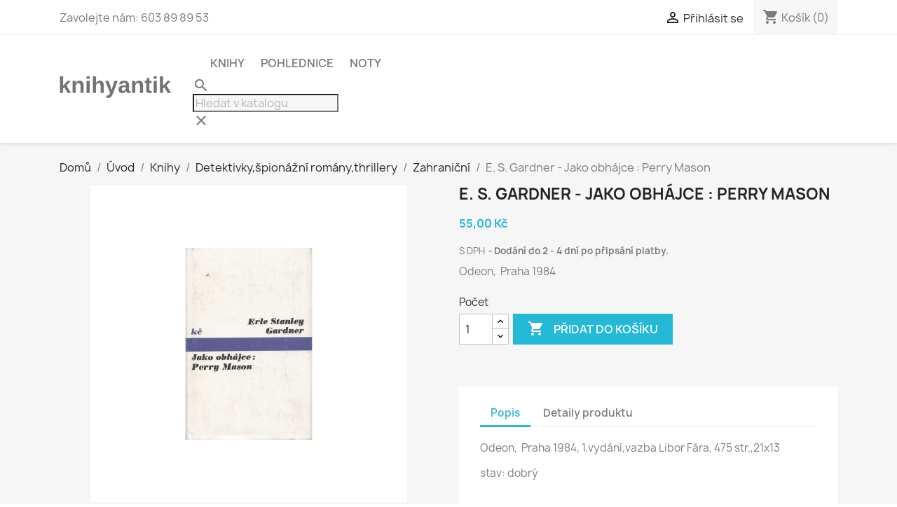

--- FILE ---
content_type: text/html; charset=utf-8
request_url: https://www.knihyantik.eu/932-e-s-gardner-jako-obhajce-perry-mason.html
body_size: 12291
content:
<!doctype html>
<html lang="cs-CZ">

  <head>
    
      
  <meta charset="utf-8">


  <meta http-equiv="x-ua-compatible" content="ie=edge">



  <title>E. S. Gardner - Jako obhájce : Perry Mason</title>
  
    
  
  <meta name="description" content="Odeon,  Praha 1984">
  <meta name="keywords" content="">
        <link rel="canonical" href="https://www.knihyantik.eu/932-e-s-gardner-jako-obhajce-perry-mason.html">
    
      
  
  
    <script type="application/ld+json">
  {
    "@context": "https://schema.org",
    "@type": "Organization",
    "name" : "knihyantik.eu",
    "url" : "https://www.knihyantik.eu/",
          "logo": {
        "@type": "ImageObject",
        "url":"https://www.knihyantik.eu/img/knihyantikeu-logo-1553967432.jpg"
      }
      }
</script>

<script type="application/ld+json">
  {
    "@context": "https://schema.org",
    "@type": "WebPage",
    "isPartOf": {
      "@type": "WebSite",
      "url":  "https://www.knihyantik.eu/",
      "name": "knihyantik.eu"
    },
    "name": "E. S. Gardner - Jako obhájce : Perry Mason",
    "url":  "https://www.knihyantik.eu/932-e-s-gardner-jako-obhajce-perry-mason.html"
  }
</script>


  <script type="application/ld+json">
    {
      "@context": "https://schema.org",
      "@type": "BreadcrumbList",
      "itemListElement": [
                  {
            "@type": "ListItem",
            "position": 1,
            "name": "Domů",
            "item": "https://www.knihyantik.eu/"
          },                  {
            "@type": "ListItem",
            "position": 2,
            "name": "Úvod",
            "item": "https://www.knihyantik.eu/2-uvod"
          },                  {
            "@type": "ListItem",
            "position": 3,
            "name": "Knihy",
            "item": "https://www.knihyantik.eu/4-knihy"
          },                  {
            "@type": "ListItem",
            "position": 4,
            "name": "Detektivky,špionážní romány,thrillery",
            "item": "https://www.knihyantik.eu/8-"
          },                  {
            "@type": "ListItem",
            "position": 5,
            "name": "Zahraniční",
            "item": "https://www.knihyantik.eu/10-"
          },                  {
            "@type": "ListItem",
            "position": 6,
            "name": "E. S. Gardner - Jako obhájce : Perry Mason",
            "item": "https://www.knihyantik.eu/932-e-s-gardner-jako-obhajce-perry-mason.html"
          }              ]
    }
  </script>
  
  
  
  <script type="application/ld+json">
  {
    "@context": "https://schema.org/",
    "@type": "Product",
    "name": "E. S. Gardner - Jako obhájce : Perry Mason",
    "description": "Odeon,  Praha 1984",
    "category": "Zahraniční",
    "image" :"https://www.knihyantik.eu/1286-home_default/e-s-gardner-jako-obhajce-perry-mason.jpg",    "sku": "PUD",
    "mpn": "PUD"
        ,
    "brand": {
      "@type": "Thing",
      "name": "knihyantik.eu"
    }
                ,
    "offers": {
      "@type": "Offer",
      "priceCurrency": "CZK",
      "name": "E. S. Gardner - Jako obhájce : Perry Mason",
      "price": "55",
      "url": "https://www.knihyantik.eu/932-e-s-gardner-jako-obhajce-perry-mason.html",
      "priceValidUntil": "2026-02-06",
              "image": ["https://www.knihyantik.eu/1286-large_default/e-s-gardner-jako-obhajce-perry-mason.jpg"],
            "sku": "PUD",
      "mpn": "PUD",
                        "availability": "https://schema.org/InStock",
      "seller": {
        "@type": "Organization",
        "name": "knihyantik.eu"
      }
    }
      }
</script>

  
  
    
  

  
    <meta property="og:title" content="E. S. Gardner - Jako obhájce : Perry Mason" />
    <meta property="og:description" content="Odeon,  Praha 1984" />
    <meta property="og:url" content="https://www.knihyantik.eu/932-e-s-gardner-jako-obhajce-perry-mason.html" />
    <meta property="og:site_name" content="knihyantik.eu" />
        



  <meta name="viewport" content="width=device-width, initial-scale=1">



  <link rel="icon" type="image/vnd.microsoft.icon" href="https://www.knihyantik.eu/img/favicon.ico?1553967432">
  <link rel="shortcut icon" type="image/x-icon" href="https://www.knihyantik.eu/img/favicon.ico?1553967432">



    <link rel="stylesheet" href="https://www.knihyantik.eu/themes/classic/assets/css/theme.css" type="text/css" media="all">
  <link rel="stylesheet" href="https://www.knihyantik.eu/modules/ps_socialfollow/views/css/ps_socialfollow.css" type="text/css" media="all">
  <link rel="stylesheet" href="/modules/packetery/views/css/front.css?v=2.1.16" type="text/css" media="all">
  <link rel="stylesheet" href="https://www.knihyantik.eu/modules/blocktopdropdownmenu/css/superfish-modified.css" type="text/css" media="all">
  <link rel="stylesheet" href="https://www.knihyantik.eu/modules/blocktopdropdownmenu/css/blocktopdropdownmenu.css" type="text/css" media="all">
  <link rel="stylesheet" href="https://www.knihyantik.eu/modules/ps_legalcompliance/views/css/aeuc_front.css" type="text/css" media="all">




  

  <script type="text/javascript">
        var prestashop = {"cart":{"products":[],"totals":{"total":{"type":"total","label":"Celkem","amount":0,"value":"0,00\u00a0K\u010d"},"total_including_tax":{"type":"total","label":"Celkem (s DPH)","amount":0,"value":"0,00\u00a0K\u010d"},"total_excluding_tax":{"type":"total","label":"Celkem (bez DPH)","amount":0,"value":"0,00\u00a0K\u010d"}},"subtotals":{"products":{"type":"products","label":"Mezisou\u010det","amount":0,"value":"0,00\u00a0K\u010d"},"discounts":null,"shipping":{"type":"shipping","label":"Doru\u010den\u00ed","amount":0,"value":""},"tax":{"type":"tax","label":"v\u010d. DPH","amount":0,"value":"0,00\u00a0K\u010d"}},"products_count":0,"summary_string":"0 polo\u017eek","vouchers":{"allowed":1,"added":[]},"discounts":[],"minimalPurchase":0,"minimalPurchaseRequired":""},"currency":{"id":1,"name":"\u010cesk\u00e1 koruna","iso_code":"CZK","iso_code_num":"203","sign":"K\u010d"},"customer":{"lastname":null,"firstname":null,"email":null,"birthday":null,"newsletter":null,"newsletter_date_add":null,"optin":null,"website":null,"company":null,"siret":null,"ape":null,"is_logged":false,"gender":{"type":null,"name":null},"addresses":[]},"language":{"name":"\u010ce\u0161tina (Czech)","iso_code":"cs","locale":"cs-CZ","language_code":"cs-CZ","is_rtl":"0","date_format_lite":"Y-m-d","date_format_full":"Y-m-d H:i:s","id":1},"page":{"title":"","canonical":"https:\/\/www.knihyantik.eu\/932-e-s-gardner-jako-obhajce-perry-mason.html","meta":{"title":"E. S. Gardner - Jako obh\u00e1jce : Perry Mason","description":"Odeon,\u00a0 Praha 1984","keywords":"","robots":"index"},"page_name":"product","body_classes":{"lang-cs":true,"lang-rtl":false,"country-CZ":true,"currency-CZK":true,"layout-full-width":true,"page-product":true,"tax-display-enabled":true,"product-id-932":true,"product-E. S. Gardner - Jako obh\u00e1jce : Perry Mason":true,"product-id-category-10":true,"product-id-manufacturer-0":true,"product-id-supplier-0":true,"product-available-for-order":true},"admin_notifications":[]},"shop":{"name":"knihyantik.eu","logo":"https:\/\/www.knihyantik.eu\/img\/knihyantikeu-logo-1553967432.jpg","stores_icon":"https:\/\/www.knihyantik.eu\/img\/logo_stores.png","favicon":"https:\/\/www.knihyantik.eu\/img\/favicon.ico"},"urls":{"base_url":"https:\/\/www.knihyantik.eu\/","current_url":"https:\/\/www.knihyantik.eu\/932-e-s-gardner-jako-obhajce-perry-mason.html","shop_domain_url":"https:\/\/www.knihyantik.eu","img_ps_url":"https:\/\/www.knihyantik.eu\/img\/","img_cat_url":"https:\/\/www.knihyantik.eu\/img\/c\/","img_lang_url":"https:\/\/www.knihyantik.eu\/img\/l\/","img_prod_url":"https:\/\/www.knihyantik.eu\/img\/p\/","img_manu_url":"https:\/\/www.knihyantik.eu\/img\/m\/","img_sup_url":"https:\/\/www.knihyantik.eu\/img\/su\/","img_ship_url":"https:\/\/www.knihyantik.eu\/img\/s\/","img_store_url":"https:\/\/www.knihyantik.eu\/img\/st\/","img_col_url":"https:\/\/www.knihyantik.eu\/img\/co\/","img_url":"https:\/\/www.knihyantik.eu\/themes\/classic\/assets\/img\/","css_url":"https:\/\/www.knihyantik.eu\/themes\/classic\/assets\/css\/","js_url":"https:\/\/www.knihyantik.eu\/themes\/classic\/assets\/js\/","pic_url":"https:\/\/www.knihyantik.eu\/upload\/","pages":{"address":"https:\/\/www.knihyantik.eu\/adresa","addresses":"https:\/\/www.knihyantik.eu\/adresy","authentication":"https:\/\/www.knihyantik.eu\/p\u0159ihl\u00e1sit","cart":"https:\/\/www.knihyantik.eu\/kosik","category":"https:\/\/www.knihyantik.eu\/index.php?controller=category","cms":"https:\/\/www.knihyantik.eu\/index.php?controller=cms","contact":"https:\/\/www.knihyantik.eu\/napiste-nam","discount":"https:\/\/www.knihyantik.eu\/sleva","guest_tracking":"https:\/\/www.knihyantik.eu\/sledovani-objednavky-navstevnika","history":"https:\/\/www.knihyantik.eu\/historie-objednavek","identity":"https:\/\/www.knihyantik.eu\/Identita","index":"https:\/\/www.knihyantik.eu\/","my_account":"https:\/\/www.knihyantik.eu\/muj-ucet","order_confirmation":"https:\/\/www.knihyantik.eu\/potvrzeni-objednavky","order_detail":"https:\/\/www.knihyantik.eu\/index.php?controller=order-detail","order_follow":"https:\/\/www.knihyantik.eu\/Sledov\u00e1n\u00ed objedn\u00e1vky","order":"https:\/\/www.knihyantik.eu\/objedn\u00e1vku","order_return":"https:\/\/www.knihyantik.eu\/index.php?controller=order-return","order_slip":"https:\/\/www.knihyantik.eu\/dobropis","pagenotfound":"https:\/\/www.knihyantik.eu\/stranka-nenalezena","password":"https:\/\/www.knihyantik.eu\/obnova-hesla","pdf_invoice":"https:\/\/www.knihyantik.eu\/index.php?controller=pdf-invoice","pdf_order_return":"https:\/\/www.knihyantik.eu\/index.php?controller=pdf-order-return","pdf_order_slip":"https:\/\/www.knihyantik.eu\/index.php?controller=pdf-order-slip","prices_drop":"https:\/\/www.knihyantik.eu\/slevy","product":"https:\/\/www.knihyantik.eu\/index.php?controller=product","search":"https:\/\/www.knihyantik.eu\/vyhledavani","sitemap":"https:\/\/www.knihyantik.eu\/mapa str\u00e1nek","stores":"https:\/\/www.knihyantik.eu\/prodejny","supplier":"https:\/\/www.knihyantik.eu\/dodavatele","register":"https:\/\/www.knihyantik.eu\/p\u0159ihl\u00e1sit?create_account=1","order_login":"https:\/\/www.knihyantik.eu\/objedn\u00e1vku?login=1"},"alternative_langs":[],"theme_assets":"\/themes\/classic\/assets\/","actions":{"logout":"https:\/\/www.knihyantik.eu\/?mylogout="},"no_picture_image":{"bySize":{"small_default":{"url":"https:\/\/www.knihyantik.eu\/img\/p\/cs-default-small_default.jpg","width":98,"height":98},"cart_default":{"url":"https:\/\/www.knihyantik.eu\/img\/p\/cs-default-cart_default.jpg","width":125,"height":125},"home_default":{"url":"https:\/\/www.knihyantik.eu\/img\/p\/cs-default-home_default.jpg","width":250,"height":250},"medium_default":{"url":"https:\/\/www.knihyantik.eu\/img\/p\/cs-default-medium_default.jpg","width":452,"height":452},"large_default":{"url":"https:\/\/www.knihyantik.eu\/img\/p\/cs-default-large_default.jpg","width":800,"height":800}},"small":{"url":"https:\/\/www.knihyantik.eu\/img\/p\/cs-default-small_default.jpg","width":98,"height":98},"medium":{"url":"https:\/\/www.knihyantik.eu\/img\/p\/cs-default-home_default.jpg","width":250,"height":250},"large":{"url":"https:\/\/www.knihyantik.eu\/img\/p\/cs-default-large_default.jpg","width":800,"height":800},"legend":""}},"configuration":{"display_taxes_label":true,"display_prices_tax_incl":true,"is_catalog":false,"show_prices":true,"opt_in":{"partner":false},"quantity_discount":{"type":"discount","label":"Jednotkov\u00e1 sleva"},"voucher_enabled":1,"return_enabled":1},"field_required":[],"breadcrumb":{"links":[{"title":"Dom\u016f","url":"https:\/\/www.knihyantik.eu\/"},{"title":"\u00davod","url":"https:\/\/www.knihyantik.eu\/2-uvod"},{"title":"Knihy","url":"https:\/\/www.knihyantik.eu\/4-knihy"},{"title":"Detektivky,\u0161pion\u00e1\u017en\u00ed rom\u00e1ny,thrillery","url":"https:\/\/www.knihyantik.eu\/8-"},{"title":"Zahrani\u010dn\u00ed","url":"https:\/\/www.knihyantik.eu\/10-"},{"title":"E. S. Gardner - Jako obh\u00e1jce : Perry Mason","url":"https:\/\/www.knihyantik.eu\/932-e-s-gardner-jako-obhajce-perry-mason.html"}],"count":6},"link":{"protocol_link":"https:\/\/","protocol_content":"https:\/\/"},"time":1769115975,"static_token":"0a092d1bf535364f830e3df194189d0c","token":"f38e077cab9bd2714ba757ac2dc0d4a3","debug":false};
      </script>



  <?php
/**
 * NOTICE OF LICENSE
 *
 * Smartsupp live chat - official plugin. Smartsupp is free live chat with visitor recording. 
 * The plugin enables you to create a free account or sign in with existing one. Pre-integrated 
 * customer info with WooCommerce (you will see names and emails of signed in webshop visitors).
 * Optional API for advanced chat box modifications.
 *
 * You must not modify, adapt or create derivative works of this source code
 *
 *  @author    Smartsupp
 *  @copyright 2021 Smartsupp.com
 *  @license   GPL-2.0+
**/ 
?>





    
  <meta property="og:type" content="product">
      <meta property="og:image" content="https://www.knihyantik.eu/1286-large_default/e-s-gardner-jako-obhajce-perry-mason.jpg">
  
      <meta property="product:pretax_price:amount" content="55">
    <meta property="product:pretax_price:currency" content="CZK">
    <meta property="product:price:amount" content="55">
    <meta property="product:price:currency" content="CZK">
    
  </head>

  <body id="product" class="lang-cs country-cz currency-czk layout-full-width page-product tax-display-enabled product-id-932 product-e-s-gardner-jako-obhajce-perry-mason product-id-category-10 product-id-manufacturer-0 product-id-supplier-0 product-available-for-order">

    
      
    

    <main>
      
              

      <header id="header">
        
          
  <div class="header-banner">
    
  </div>



  <nav class="header-nav">
    <div class="container">
      <div class="row">
        <div class="hidden-sm-down">
          <div class="col-md-5 col-xs-12">
            <div id="_desktop_contact_link">
  <div id="contact-link">
                Zavolejte nám: <span>603 89 89 53</span>
      </div>
</div>

          </div>
          <div class="col-md-7 right-nav">
              <div id="_desktop_user_info">
  <div class="user-info">
          <a
        href="https://www.knihyantik.eu/muj-ucet"
        title="Přihlášení k vašemu zákaznickému účtu"
        rel="nofollow"
      >
        <i class="material-icons">&#xE7FF;</i>
        <span class="hidden-sm-down">Přihlásit se</span>
      </a>
      </div>
</div>
<div id="_desktop_cart">
  <div class="blockcart cart-preview inactive" data-refresh-url="//www.knihyantik.eu/module/ps_shoppingcart/ajax">
    <div class="header">
              <i class="material-icons shopping-cart" aria-hidden="true">shopping_cart</i>
        <span class="hidden-sm-down">Košík</span>
        <span class="cart-products-count">(0)</span>
          </div>
  </div>
</div>

          </div>
        </div>
        <div class="hidden-md-up text-sm-center mobile">
          <div class="float-xs-left" id="menu-icon">
            <i class="material-icons d-inline">&#xE5D2;</i>
          </div>
          <div class="float-xs-right" id="_mobile_cart"></div>
          <div class="float-xs-right" id="_mobile_user_info"></div>
          <div class="top-logo" id="_mobile_logo"></div>
          <div class="clearfix"></div>
        </div>
      </div>
    </div>
  </nav>



  <div class="header-top">
    <div class="container">
       <div class="row">
        <div class="col-md-2 hidden-sm-down" id="_desktop_logo">
                                    
  <a href="https://www.knihyantik.eu/">
    <img
      class="logo img-fluid"
      src="https://www.knihyantik.eu/img/knihyantikeu-logo-1553967432.jpg"
      alt="knihyantik.eu"
      width="269"
      height="61">
  </a>

                              </div>
        <div class="header-top-right col-md-10 col-sm-12 position-static">
          

<div class="menu js-top-menu position-static hidden-sm-down" id="_desktop_top_menu">
    
          <ul class="top-menu" id="top-menu" data-depth="0">
                    <li class="category" id="category-4">
                          <a
                class="dropdown-item"
                href="https://www.knihyantik.eu/4-knihy" data-depth="0"
                              >
                                                                      <span class="float-xs-right hidden-md-up">
                    <span data-target="#top_sub_menu_16214" data-toggle="collapse" class="navbar-toggler collapse-icons">
                      <i class="material-icons add">&#xE313;</i>
                      <i class="material-icons remove">&#xE316;</i>
                    </span>
                  </span>
                                Knihy
              </a>
                            <div  class="popover sub-menu js-sub-menu collapse" id="top_sub_menu_16214">
                
          <ul class="top-menu"  data-depth="1">
                    <li class="category" id="category-5">
                          <a
                class="dropdown-item dropdown-submenu"
                href="https://www.knihyantik.eu/5-architektura-stavebnictvidesign" data-depth="1"
                              >
                                Architektura , stavebnictví,design
              </a>
                          </li>
                    <li class="category" id="category-26">
                          <a
                class="dropdown-item dropdown-submenu"
                href="https://www.knihyantik.eu/26-" data-depth="1"
                              >
                                                                      <span class="float-xs-right hidden-md-up">
                    <span data-target="#top_sub_menu_85870" data-toggle="collapse" class="navbar-toggler collapse-icons">
                      <i class="material-icons add">&#xE313;</i>
                      <i class="material-icons remove">&#xE316;</i>
                    </span>
                  </span>
                                Auta,letadla,lodě,železnice
              </a>
                            <div  class="collapse" id="top_sub_menu_85870">
                
          <ul class="top-menu"  data-depth="2">
                    <li class="category" id="category-197">
                          <a
                class="dropdown-item"
                href="https://www.knihyantik.eu/197-modelarstvi" data-depth="2"
                              >
                                                                      <span class="float-xs-right hidden-md-up">
                    <span data-target="#top_sub_menu_52267" data-toggle="collapse" class="navbar-toggler collapse-icons">
                      <i class="material-icons add">&#xE313;</i>
                      <i class="material-icons remove">&#xE316;</i>
                    </span>
                  </span>
                                Modelářství
              </a>
                            <div  class="collapse" id="top_sub_menu_52267">
                
          <ul class="top-menu"  data-depth="3">
                    <li class="category" id="category-199">
                          <a
                class="dropdown-item"
                href="https://www.knihyantik.eu/199-katalogy" data-depth="3"
                              >
                                Katalogy
              </a>
                          </li>
              </ul>
    
              </div>
                          </li>
              </ul>
    
              </div>
                          </li>
                    <li class="category" id="category-37">
                          <a
                class="dropdown-item dropdown-submenu"
                href="https://www.knihyantik.eu/37-" data-depth="1"
                              >
                                Avantgarda/Obálky
              </a>
                          </li>
                    <li class="category" id="category-7">
                          <a
                class="dropdown-item dropdown-submenu"
                href="https://www.knihyantik.eu/7-" data-depth="1"
                              >
                                                                      <span class="float-xs-right hidden-md-up">
                    <span data-target="#top_sub_menu_77979" data-toggle="collapse" class="navbar-toggler collapse-icons">
                      <i class="material-icons add">&#xE313;</i>
                      <i class="material-icons remove">&#xE316;</i>
                    </span>
                  </span>
                                Beletrie
              </a>
                            <div  class="collapse" id="top_sub_menu_77979">
                
          <ul class="top-menu"  data-depth="2">
                    <li class="category" id="category-18">
                          <a
                class="dropdown-item"
                href="https://www.knihyantik.eu/18-" data-depth="2"
                              >
                                Beletrie světová
              </a>
                          </li>
                    <li class="category" id="category-31">
                          <a
                class="dropdown-item"
                href="https://www.knihyantik.eu/31-" data-depth="2"
                              >
                                Beletrie česká a slovenská
              </a>
                          </li>
                    <li class="category" id="category-33">
                          <a
                class="dropdown-item"
                href="https://www.knihyantik.eu/33-" data-depth="2"
                              >
                                Erotika
              </a>
                          </li>
                    <li class="category" id="category-34">
                          <a
                class="dropdown-item"
                href="https://www.knihyantik.eu/34-" data-depth="2"
                              >
                                Knihy do roku 1950
              </a>
                          </li>
                    <li class="category" id="category-49">
                          <a
                class="dropdown-item"
                href="https://www.knihyantik.eu/49-" data-depth="2"
                              >
                                Válečné romány,historické romány
              </a>
                          </li>
                    <li class="category" id="category-63">
                          <a
                class="dropdown-item"
                href="https://www.knihyantik.eu/63-" data-depth="2"
                              >
                                                                      <span class="float-xs-right hidden-md-up">
                    <span data-target="#top_sub_menu_74665" data-toggle="collapse" class="navbar-toggler collapse-icons">
                      <i class="material-icons add">&#xE313;</i>
                      <i class="material-icons remove">&#xE316;</i>
                    </span>
                  </span>
                                Ženy a dívky
              </a>
                            <div  class="collapse" id="top_sub_menu_74665">
                
          <ul class="top-menu"  data-depth="3">
                    <li class="category" id="category-187">
                          <a
                class="dropdown-item"
                href="https://www.knihyantik.eu/187-harlequin" data-depth="3"
                              >
                                Harlequin
              </a>
                          </li>
                    <li class="category" id="category-188">
                          <a
                class="dropdown-item"
                href="https://www.knihyantik.eu/188-love-story" data-depth="3"
                              >
                                Love story
              </a>
                          </li>
              </ul>
    
              </div>
                          </li>
                    <li class="category" id="category-64">
                          <a
                class="dropdown-item"
                href="https://www.knihyantik.eu/64-60-leta-exil-samizdat" data-depth="2"
                              >
                                60 léta, exil, samizdat
              </a>
                          </li>
                    <li class="category" id="category-25">
                          <a
                class="dropdown-item"
                href="https://www.knihyantik.eu/25-humor" data-depth="2"
                              >
                                Humor
              </a>
                          </li>
              </ul>
    
              </div>
                          </li>
                    <li class="category" id="category-192">
                          <a
                class="dropdown-item dropdown-submenu"
                href="https://www.knihyantik.eu/192-dvd-cd-gramodesky" data-depth="1"
                              >
                                                                      <span class="float-xs-right hidden-md-up">
                    <span data-target="#top_sub_menu_73916" data-toggle="collapse" class="navbar-toggler collapse-icons">
                      <i class="material-icons add">&#xE313;</i>
                      <i class="material-icons remove">&#xE316;</i>
                    </span>
                  </span>
                                DVD, CD, Gramodesky
              </a>
                            <div  class="collapse" id="top_sub_menu_73916">
                
          <ul class="top-menu"  data-depth="2">
                    <li class="category" id="category-193">
                          <a
                class="dropdown-item"
                href="https://www.knihyantik.eu/193-dvd" data-depth="2"
                              >
                                DVD
              </a>
                          </li>
                    <li class="category" id="category-194">
                          <a
                class="dropdown-item"
                href="https://www.knihyantik.eu/194-cd" data-depth="2"
                              >
                                CD
              </a>
                          </li>
                    <li class="category" id="category-195">
                          <a
                class="dropdown-item"
                href="https://www.knihyantik.eu/195-gramodesky" data-depth="2"
                              >
                                Gramodesky
              </a>
                          </li>
              </ul>
    
              </div>
                          </li>
                    <li class="category" id="category-11">
                          <a
                class="dropdown-item dropdown-submenu"
                href="https://www.knihyantik.eu/11-" data-depth="1"
                              >
                                Bibliofilie,1.vydání
              </a>
                          </li>
                    <li class="category" id="category-21">
                          <a
                class="dropdown-item dropdown-submenu"
                href="https://www.knihyantik.eu/21-biografie-autobiografie-korespondence-rozhovory" data-depth="1"
                              >
                                Biografie , autobiografie , korespondence ,rozhovory
              </a>
                          </li>
                    <li class="category" id="category-56">
                          <a
                class="dropdown-item dropdown-submenu"
                href="https://www.knihyantik.eu/56-" data-depth="1"
                              >
                                                                      <span class="float-xs-right hidden-md-up">
                    <span data-target="#top_sub_menu_78065" data-toggle="collapse" class="navbar-toggler collapse-icons">
                      <i class="material-icons add">&#xE313;</i>
                      <i class="material-icons remove">&#xE316;</i>
                    </span>
                  </span>
                                Cizojazyčné
              </a>
                            <div  class="collapse" id="top_sub_menu_78065">
                
          <ul class="top-menu"  data-depth="2">
                    <li class="category" id="category-57">
                          <a
                class="dropdown-item"
                href="https://www.knihyantik.eu/57-" data-depth="2"
                              >
                                Anglické
              </a>
                          </li>
                    <li class="category" id="category-58">
                          <a
                class="dropdown-item"
                href="https://www.knihyantik.eu/58-" data-depth="2"
                              >
                                Německé
              </a>
                          </li>
                    <li class="category" id="category-73">
                          <a
                class="dropdown-item"
                href="https://www.knihyantik.eu/73-" data-depth="2"
                              >
                                Francouzské
              </a>
                          </li>
                    <li class="category" id="category-76">
                          <a
                class="dropdown-item"
                href="https://www.knihyantik.eu/76-" data-depth="2"
                              >
                                Polské
              </a>
                          </li>
                    <li class="category" id="category-77">
                          <a
                class="dropdown-item"
                href="https://www.knihyantik.eu/77-" data-depth="2"
                              >
                                Ruské
              </a>
                          </li>
                    <li class="category" id="category-182">
                          <a
                class="dropdown-item"
                href="https://www.knihyantik.eu/182-latinske" data-depth="2"
                              >
                                latinské
              </a>
                          </li>
                    <li class="category" id="category-183">
                          <a
                class="dropdown-item"
                href="https://www.knihyantik.eu/183-casopisy-krimi-dobrodruzne-scifi-nemecky" data-depth="2"
                              >
                                časopisy, krimi, dobrodružné, scifi německy
              </a>
                          </li>
                    <li class="category" id="category-203">
                          <a
                class="dropdown-item"
                href="https://www.knihyantik.eu/203-nizozemske" data-depth="2"
                              >
                                Nizozemské
              </a>
                          </li>
              </ul>
    
              </div>
                          </li>
                    <li class="category" id="category-13">
                          <a
                class="dropdown-item dropdown-submenu"
                href="https://www.knihyantik.eu/13-casopisykatalogy-kalendare-plakaty-prospekty-dokumenty" data-depth="1"
                              >
                                                                      <span class="float-xs-right hidden-md-up">
                    <span data-target="#top_sub_menu_48783" data-toggle="collapse" class="navbar-toggler collapse-icons">
                      <i class="material-icons add">&#xE313;</i>
                      <i class="material-icons remove">&#xE316;</i>
                    </span>
                  </span>
                                Časopisy,katalogy, kalendáře, plakáty, prospekty, dokumenty
              </a>
                            <div  class="collapse" id="top_sub_menu_48783">
                
          <ul class="top-menu"  data-depth="2">
                    <li class="category" id="category-186">
                          <a
                class="dropdown-item"
                href="https://www.knihyantik.eu/186-abc" data-depth="2"
                              >
                                ABC
              </a>
                          </li>
                    <li class="category" id="category-190">
                          <a
                class="dropdown-item"
                href="https://www.knihyantik.eu/190-modelar" data-depth="2"
                              >
                                Modelář
              </a>
                          </li>
                    <li class="category" id="category-191">
                          <a
                class="dropdown-item"
                href="https://www.knihyantik.eu/191-kaktusy-friciana-kakteen-sukulenty" data-depth="2"
                              >
                                Kaktusy, Fričiana, Kakteen, Sukulenty
              </a>
                          </li>
              </ul>
    
              </div>
                          </li>
                    <li class="category" id="category-8">
                          <a
                class="dropdown-item dropdown-submenu"
                href="https://www.knihyantik.eu/8-" data-depth="1"
                              >
                                                                      <span class="float-xs-right hidden-md-up">
                    <span data-target="#top_sub_menu_70396" data-toggle="collapse" class="navbar-toggler collapse-icons">
                      <i class="material-icons add">&#xE313;</i>
                      <i class="material-icons remove">&#xE316;</i>
                    </span>
                  </span>
                                Detektivky,špionážní romány,thrillery
              </a>
                            <div  class="collapse" id="top_sub_menu_70396">
                
          <ul class="top-menu"  data-depth="2">
                    <li class="category" id="category-9">
                          <a
                class="dropdown-item"
                href="https://www.knihyantik.eu/9-" data-depth="2"
                              >
                                Edice Smaragd,Napětí,Kobra
              </a>
                          </li>
                    <li class="category" id="category-10">
                          <a
                class="dropdown-item"
                href="https://www.knihyantik.eu/10-" data-depth="2"
                              >
                                Zahraniční
              </a>
                          </li>
                    <li class="category" id="category-51">
                          <a
                class="dropdown-item"
                href="https://www.knihyantik.eu/51-" data-depth="2"
                              >
                                3 x
              </a>
                          </li>
                    <li class="category" id="category-65">
                          <a
                class="dropdown-item"
                href="https://www.knihyantik.eu/65-" data-depth="2"
                              >
                                České
              </a>
                          </li>
                    <li class="category" id="category-66">
                          <a
                class="dropdown-item"
                href="https://www.knihyantik.eu/66-" data-depth="2"
                              >
                                Detektivky do roku 1950
              </a>
                          </li>
              </ul>
    
              </div>
                          </li>
                    <li class="category" id="category-15">
                          <a
                class="dropdown-item dropdown-submenu"
                href="https://www.knihyantik.eu/15-" data-depth="1"
                              >
                                                                      <span class="float-xs-right hidden-md-up">
                    <span data-target="#top_sub_menu_56871" data-toggle="collapse" class="navbar-toggler collapse-icons">
                      <i class="material-icons add">&#xE313;</i>
                      <i class="material-icons remove">&#xE316;</i>
                    </span>
                  </span>
                                Dětské,pohádky
              </a>
                            <div  class="collapse" id="top_sub_menu_56871">
                
          <ul class="top-menu"  data-depth="2">
                    <li class="category" id="category-42">
                          <a
                class="dropdown-item"
                href="https://www.knihyantik.eu/42-" data-depth="2"
                              >
                                Dětské ,pohádky do roku 1950
              </a>
                          </li>
              </ul>
    
              </div>
                          </li>
                    <li class="category" id="category-16">
                          <a
                class="dropdown-item dropdown-submenu"
                href="https://www.knihyantik.eu/16-" data-depth="1"
                              >
                                                                      <span class="float-xs-right hidden-md-up">
                    <span data-target="#top_sub_menu_58075" data-toggle="collapse" class="navbar-toggler collapse-icons">
                      <i class="material-icons add">&#xE313;</i>
                      <i class="material-icons remove">&#xE316;</i>
                    </span>
                  </span>
                                Dobrodružné
              </a>
                            <div  class="collapse" id="top_sub_menu_58075">
                
          <ul class="top-menu"  data-depth="2">
                    <li class="category" id="category-17">
                          <a
                class="dropdown-item"
                href="https://www.knihyantik.eu/17-" data-depth="2"
                              >
                                KOD
              </a>
                          </li>
                    <li class="category" id="category-22">
                          <a
                class="dropdown-item"
                href="https://www.knihyantik.eu/22-" data-depth="2"
                              >
                                Verne
              </a>
                          </li>
                    <li class="category" id="category-69">
                          <a
                class="dropdown-item"
                href="https://www.knihyantik.eu/69-" data-depth="2"
                              >
                                Foglar
              </a>
                          </li>
                    <li class="category" id="category-70">
                          <a
                class="dropdown-item"
                href="https://www.knihyantik.eu/70-" data-depth="2"
                              >
                                Karavana
              </a>
                          </li>
                    <li class="category" id="category-75">
                          <a
                class="dropdown-item"
                href="https://www.knihyantik.eu/75-" data-depth="2"
                              >
                                Karel May
              </a>
                          </li>
                    <li class="category" id="category-185">
                          <a
                class="dropdown-item"
                href="https://www.knihyantik.eu/185-rodokaps-dodokaps-rozruch" data-depth="2"
                              >
                                Rodokaps, Dodokaps, Rozruch
              </a>
                          </li>
              </ul>
    
              </div>
                          </li>
                    <li class="category" id="category-50">
                          <a
                class="dropdown-item dropdown-submenu"
                href="https://www.knihyantik.eu/50-" data-depth="1"
                              >
                                Ekonomie,právo
              </a>
                          </li>
                    <li class="category" id="category-53">
                          <a
                class="dropdown-item dropdown-submenu"
                href="https://www.knihyantik.eu/53-" data-depth="1"
                              >
                                Etnografie,folklór,lidové umění
              </a>
                          </li>
                    <li class="category" id="category-41">
                          <a
                class="dropdown-item dropdown-submenu"
                href="https://www.knihyantik.eu/41-" data-depth="1"
                              >
                                Film,divadlo
              </a>
                          </li>
                    <li class="category" id="category-60">
                          <a
                class="dropdown-item dropdown-submenu"
                href="https://www.knihyantik.eu/60-" data-depth="1"
                              >
                                                                      <span class="float-xs-right hidden-md-up">
                    <span data-target="#top_sub_menu_40582" data-toggle="collapse" class="navbar-toggler collapse-icons">
                      <i class="material-icons add">&#xE313;</i>
                      <i class="material-icons remove">&#xE316;</i>
                    </span>
                  </span>
                                Fotografie,fotopublikace
              </a>
                            <div  class="collapse" id="top_sub_menu_40582">
                
          <ul class="top-menu"  data-depth="2">
                    <li class="category" id="category-200">
                          <a
                class="dropdown-item"
                href="https://www.knihyantik.eu/200-fotografie" data-depth="2"
                              >
                                Fotografie
              </a>
                          </li>
              </ul>
    
              </div>
                          </li>
                    <li class="category" id="category-30">
                          <a
                class="dropdown-item dropdown-submenu"
                href="https://www.knihyantik.eu/30-filosofie-nabozenstviesoterika" data-depth="1"
                              >
                                Filosofie , náboženství,esoterika
              </a>
                          </li>
                    <li class="category" id="category-46">
                          <a
                class="dropdown-item dropdown-submenu"
                href="https://www.knihyantik.eu/46-hudba" data-depth="1"
                              >
                                Hudba
              </a>
                          </li>
                    <li class="category" id="category-23">
                          <a
                class="dropdown-item dropdown-submenu"
                href="https://www.knihyantik.eu/23-" data-depth="1"
                              >
                                                                      <span class="float-xs-right hidden-md-up">
                    <span data-target="#top_sub_menu_40642" data-toggle="collapse" class="navbar-toggler collapse-icons">
                      <i class="material-icons add">&#xE313;</i>
                      <i class="material-icons remove">&#xE316;</i>
                    </span>
                  </span>
                                Ilustrátoři,typografie
              </a>
                            <div  class="collapse" id="top_sub_menu_40642">
                
          <ul class="top-menu"  data-depth="2">
                    <li class="category" id="category-24">
                          <a
                class="dropdown-item"
                href="https://www.knihyantik.eu/24-" data-depth="2"
                              >
                                Zdeněk Burian
              </a>
                          </li>
                    <li class="category" id="category-35">
                          <a
                class="dropdown-item"
                href="https://www.knihyantik.eu/35-" data-depth="2"
                              >
                                Toyen,Štyrský ,Teige
              </a>
                          </li>
                    <li class="category" id="category-36">
                          <a
                class="dropdown-item"
                href="https://www.knihyantik.eu/36-" data-depth="2"
                              >
                                Typografie,obálky do roku 1950
              </a>
                          </li>
                    <li class="category" id="category-45">
                          <a
                class="dropdown-item"
                href="https://www.knihyantik.eu/45-" data-depth="2"
                              >
                                Lhoták,Jiřincová,Seydl,Kolíbal
              </a>
                          </li>
                    <li class="category" id="category-48">
                          <a
                class="dropdown-item"
                href="https://www.knihyantik.eu/48-" data-depth="2"
                              >
                                Fuka,Fára,Rathouský
              </a>
                          </li>
                    <li class="category" id="category-54">
                          <a
                class="dropdown-item"
                href="https://www.knihyantik.eu/54-" data-depth="2"
                              >
                                Trnka,Pacovská,Janeček,Hanák,Kudláček
              </a>
                          </li>
                    <li class="category" id="category-59">
                          <a
                class="dropdown-item"
                href="https://www.knihyantik.eu/59-" data-depth="2"
                              >
                                Sutnar,Rossmann
              </a>
                          </li>
                    <li class="category" id="category-61">
                          <a
                class="dropdown-item"
                href="https://www.knihyantik.eu/61-" data-depth="2"
                              >
                                Muzika,Hoffmeister,Šváb
              </a>
                          </li>
                    <li class="category" id="category-62">
                          <a
                class="dropdown-item"
                href="https://www.knihyantik.eu/62-" data-depth="2"
                              >
                                Typografie,obálky od roku 1950
              </a>
                          </li>
                    <li class="category" id="category-67">
                          <a
                class="dropdown-item"
                href="https://www.knihyantik.eu/67-" data-depth="2"
                              >
                                Lada,Sekora
              </a>
                          </li>
                    <li class="category" id="category-72">
                          <a
                class="dropdown-item"
                href="https://www.knihyantik.eu/72-" data-depth="2"
                              >
                                Kubašta,Kvěchová
              </a>
                          </li>
              </ul>
    
              </div>
                          </li>
                    <li class="category" id="category-32">
                          <a
                class="dropdown-item dropdown-submenu"
                href="https://www.knihyantik.eu/32-karel-capekjosef-capek" data-depth="1"
                              >
                                Karel Čapek,Josef Čapek
              </a>
                          </li>
                    <li class="category" id="category-176">
                          <a
                class="dropdown-item dropdown-submenu"
                href="https://www.knihyantik.eu/176-komiksy" data-depth="1"
                              >
                                                                      <span class="float-xs-right hidden-md-up">
                    <span data-target="#top_sub_menu_79331" data-toggle="collapse" class="navbar-toggler collapse-icons">
                      <i class="material-icons add">&#xE313;</i>
                      <i class="material-icons remove">&#xE316;</i>
                    </span>
                  </span>
                                Komiksy
              </a>
                            <div  class="collapse" id="top_sub_menu_79331">
                
          <ul class="top-menu"  data-depth="2">
                    <li class="category" id="category-189">
                          <a
                class="dropdown-item"
                href="https://www.knihyantik.eu/189-kometa" data-depth="2"
                              >
                                Kometa
              </a>
                          </li>
              </ul>
    
              </div>
                          </li>
                    <li class="category" id="category-74">
                          <a
                class="dropdown-item dropdown-submenu"
                href="https://www.knihyantik.eu/74-" data-depth="1"
                              >
                                Kožené a umělecké vazby
              </a>
                          </li>
                    <li class="category" id="category-39">
                          <a
                class="dropdown-item dropdown-submenu"
                href="https://www.knihyantik.eu/39-" data-depth="1"
                              >
                                Komenský,Hus,Masaryk
              </a>
                          </li>
                    <li class="category" id="category-29">
                          <a
                class="dropdown-item dropdown-submenu"
                href="https://www.knihyantik.eu/29-literatura-faktuhistoriearcheologie" data-depth="1"
                              >
                                                                      <span class="float-xs-right hidden-md-up">
                    <span data-target="#top_sub_menu_57074" data-toggle="collapse" class="navbar-toggler collapse-icons">
                      <i class="material-icons add">&#xE313;</i>
                      <i class="material-icons remove">&#xE316;</i>
                    </span>
                  </span>
                                Literatura faktu,historie,archeologie
              </a>
                            <div  class="collapse" id="top_sub_menu_57074">
                
          <ul class="top-menu"  data-depth="2">
                    <li class="category" id="category-40">
                          <a
                class="dropdown-item"
                href="https://www.knihyantik.eu/40-" data-depth="2"
                              >
                                Živá díla minulosti,Antická knihovna,atd.
              </a>
                          </li>
              </ul>
    
              </div>
                          </li>
                    <li class="category" id="category-19">
                          <a
                class="dropdown-item dropdown-submenu"
                href="https://www.knihyantik.eu/19-mistopis-cestopisymapypruvodce" data-depth="1"
                              >
                                Místopis , cestopisy,mapy,průvodce
              </a>
                          </li>
                    <li class="category" id="category-52">
                          <a
                class="dropdown-item dropdown-submenu"
                href="https://www.knihyantik.eu/52-nezarazene-kucharky-hobby" data-depth="1"
                              >
                                nezařazené, kuchařky, hobby
              </a>
                          </li>
                    <li class="category" id="category-6">
                          <a
                class="dropdown-item dropdown-submenu"
                href="https://www.knihyantik.eu/6-ostrava-slezskoregionhornictvi" data-depth="1"
                              >
                                Ostrava , Slezsko,region,hornictví
              </a>
                          </li>
                    <li class="category" id="category-71">
                          <a
                class="dropdown-item dropdown-submenu"
                href="https://www.knihyantik.eu/71-" data-depth="1"
                              >
                                Petr Bezruč
              </a>
                          </li>
                    <li class="category" id="category-14">
                          <a
                class="dropdown-item dropdown-submenu"
                href="https://www.knihyantik.eu/14-" data-depth="1"
                              >
                                Poezie
              </a>
                          </li>
                    <li class="category" id="category-55">
                          <a
                class="dropdown-item dropdown-submenu"
                href="https://www.knihyantik.eu/55-" data-depth="1"
                              >
                                Podpisy,dedikace,exlibris
              </a>
                          </li>
                    <li class="category" id="category-44">
                          <a
                class="dropdown-item dropdown-submenu"
                href="https://www.knihyantik.eu/44-priroda-les-zemedelstvi-hory-myslivost" data-depth="1"
                              >
                                Příroda, les, zemědělství, hory, myslivost
              </a>
                          </li>
                    <li class="category" id="category-27">
                          <a
                class="dropdown-item dropdown-submenu"
                href="https://www.knihyantik.eu/27-psychologie-pedagogikasociologie-zdravimedicina" data-depth="1"
                              >
                                Psychologie , pedagogika,sociologie , zdraví,medicína
              </a>
                          </li>
                    <li class="category" id="category-38">
                          <a
                class="dropdown-item dropdown-submenu"
                href="https://www.knihyantik.eu/38-" data-depth="1"
                              >
                                                                      <span class="float-xs-right hidden-md-up">
                    <span data-target="#top_sub_menu_76880" data-toggle="collapse" class="navbar-toggler collapse-icons">
                      <i class="material-icons add">&#xE313;</i>
                      <i class="material-icons remove">&#xE316;</i>
                    </span>
                  </span>
                                Sci-fi,fantasy,záhady,horory
              </a>
                            <div  class="collapse" id="top_sub_menu_76880">
                
          <ul class="top-menu"  data-depth="2">
                    <li class="category" id="category-201">
                          <a
                class="dropdown-item"
                href="https://www.knihyantik.eu/201-ikarie" data-depth="2"
                              >
                                Ikarie
              </a>
                          </li>
              </ul>
    
              </div>
                          </li>
                    <li class="category" id="category-43">
                          <a
                class="dropdown-item dropdown-submenu"
                href="https://www.knihyantik.eu/43-" data-depth="1"
                              >
                                Slovníky, učebnice,encyklopedie
              </a>
                          </li>
                    <li class="category" id="category-12">
                          <a
                class="dropdown-item dropdown-submenu"
                href="https://www.knihyantik.eu/12-sporthorolezectvihry" data-depth="1"
                              >
                                Sport,horolezectví,hry
              </a>
                          </li>
                    <li class="category" id="category-68">
                          <a
                class="dropdown-item dropdown-submenu"
                href="https://www.knihyantik.eu/68-" data-depth="1"
                              >
                                Teorie umění,jazykověda,literární věda
              </a>
                          </li>
                    <li class="category" id="category-47">
                          <a
                class="dropdown-item dropdown-submenu"
                href="https://www.knihyantik.eu/47-" data-depth="1"
                              >
                                Technika,věda,průmysl
              </a>
                          </li>
                    <li class="category" id="category-20">
                          <a
                class="dropdown-item dropdown-submenu"
                href="https://www.knihyantik.eu/20-vojenska-zbranepropaganda-politika" data-depth="1"
                              >
                                Vojenská , zbraně,propaganda , politika
              </a>
                          </li>
                    <li class="category" id="category-28">
                          <a
                class="dropdown-item dropdown-submenu"
                href="https://www.knihyantik.eu/28-" data-depth="1"
                              >
                                Výtvarné umění,grafika,užité umění
              </a>
                          </li>
              </ul>
    
              </div>
                          </li>
                    <li class="category" id="category-78">
                          <a
                class="dropdown-item"
                href="https://www.knihyantik.eu/78-pohlednice" data-depth="0"
                              >
                                                                      <span class="float-xs-right hidden-md-up">
                    <span data-target="#top_sub_menu_66923" data-toggle="collapse" class="navbar-toggler collapse-icons">
                      <i class="material-icons add">&#xE313;</i>
                      <i class="material-icons remove">&#xE316;</i>
                    </span>
                  </span>
                                Pohlednice
              </a>
                            <div  class="popover sub-menu js-sub-menu collapse" id="top_sub_menu_66923">
                
          <ul class="top-menu"  data-depth="1">
                    <li class="category" id="category-81">
                          <a
                class="dropdown-item dropdown-submenu"
                href="https://www.knihyantik.eu/81-" data-depth="1"
                              >
                                Umělecké,sváteční malý formát
              </a>
                          </li>
                    <li class="category" id="category-82">
                          <a
                class="dropdown-item dropdown-submenu"
                href="https://www.knihyantik.eu/82-" data-depth="1"
                              >
                                Ostatní
              </a>
                          </li>
                    <li class="category" id="category-83">
                          <a
                class="dropdown-item dropdown-submenu"
                href="https://www.knihyantik.eu/83-" data-depth="1"
                              >
                                Umělecké,sváteční velký formát
              </a>
                          </li>
                    <li class="category" id="category-84">
                          <a
                class="dropdown-item dropdown-submenu"
                href="https://www.knihyantik.eu/84-" data-depth="1"
                              >
                                Slovensko
              </a>
                          </li>
                    <li class="category" id="category-85">
                          <a
                class="dropdown-item dropdown-submenu"
                href="https://www.knihyantik.eu/85-" data-depth="1"
                              >
                                Evropa
              </a>
                          </li>
                    <li class="category" id="category-79">
                          <a
                class="dropdown-item dropdown-submenu"
                href="https://www.knihyantik.eu/79-" data-depth="1"
                              >
                                ČR Místopis malý formát
              </a>
                          </li>
                    <li class="category" id="category-80">
                          <a
                class="dropdown-item dropdown-submenu"
                href="https://www.knihyantik.eu/80-" data-depth="1"
                              >
                                ČR Místopis velký formát
              </a>
                          </li>
                    <li class="category" id="category-177">
                          <a
                class="dropdown-item dropdown-submenu"
                href="https://www.knihyantik.eu/177-fotopohlednice" data-depth="1"
                              >
                                Fotopohlednice
              </a>
                          </li>
                    <li class="category" id="category-202">
                          <a
                class="dropdown-item dropdown-submenu"
                href="https://www.knihyantik.eu/202-hrady-a-zamky" data-depth="1"
                              >
                                Hrady a zámky
              </a>
                          </li>
              </ul>
    
              </div>
                          </li>
                    <li class="category" id="category-181">
                          <a
                class="dropdown-item"
                href="https://www.knihyantik.eu/181-noty" data-depth="0"
                              >
                                Noty
              </a>
                          </li>
              </ul>
    
    <div class="clearfix"></div>
</div>
<div id="search_widget" class="search-widgets" data-search-controller-url="//www.knihyantik.eu/vyhledavani">
  <form method="get" action="//www.knihyantik.eu/vyhledavani">
    <input type="hidden" name="controller" value="search">
    <i class="material-icons search" aria-hidden="true">search</i>
    <input type="text" name="s" value="" placeholder="Hledat v katalogu" aria-label="Vyhledávání">
    <i class="material-icons clear" aria-hidden="true">clear</i>
  </form>
</div>

        </div>
      </div>
      <div id="mobile_top_menu_wrapper" class="row hidden-md-up" style="display:none;">
        <div class="js-top-menu mobile" id="_mobile_top_menu"></div>
        <div class="js-top-menu-bottom">
          <div id="_mobile_currency_selector"></div>
          <div id="_mobile_language_selector"></div>
          <div id="_mobile_contact_link"></div>
        </div>
      </div>
    </div>
  </div>
  

        
      </header>

      <section id="wrapper">
        
          
<aside id="notifications">
  <div class="container">
    
    
    
      </div>
</aside>
        

        
        <div class="container">
          
            <nav data-depth="6" class="breadcrumb hidden-sm-down">
  <ol>
    
              
          <li>
                          <a href="https://www.knihyantik.eu/"><span>Domů</span></a>
                      </li>
        
              
          <li>
                          <a href="https://www.knihyantik.eu/2-uvod"><span>Úvod</span></a>
                      </li>
        
              
          <li>
                          <a href="https://www.knihyantik.eu/4-knihy"><span>Knihy</span></a>
                      </li>
        
              
          <li>
                          <a href="https://www.knihyantik.eu/8-"><span>Detektivky,špionážní romány,thrillery</span></a>
                      </li>
        
              
          <li>
                          <a href="https://www.knihyantik.eu/10-"><span>Zahraniční</span></a>
                      </li>
        
              
          <li>
                          <span>E. S. Gardner - Jako obhájce : Perry Mason</span>
                      </li>
        
          
  </ol>
</nav>
          

          

          
  <div id="content-wrapper" class="js-content-wrapper">
    
    

  <section id="main">
    <meta content="https://www.knihyantik.eu/932-e-s-gardner-jako-obhajce-perry-mason.html">

    <div class="row product-container js-product-container">
      <div class="col-md-6">
        
          <section class="page-content" id="content">
            
              
    <ul class="product-flags js-product-flags">
            </ul>


              
                <div class="images-container js-images-container">
  
    <div class="product-cover">
              <img
          class="js-qv-product-cover img-fluid"
          src="https://www.knihyantik.eu/1286-large_default/e-s-gardner-jako-obhajce-perry-mason.jpg"
                      alt="E. S. Gardner - Jako obhájce : Perry Mason"
            title="E. S. Gardner - Jako obhájce : Perry Mason"
                    loading="lazy"
          width="800"
          height="800"
        >
        <div class="layer hidden-sm-down" data-toggle="modal" data-target="#product-modal">
          <i class="material-icons zoom-in">search</i>
        </div>
          </div>
  

  
    <div class="js-qv-mask mask">
      <ul class="product-images js-qv-product-images">
                  <li class="thumb-container js-thumb-container">
            <img
              class="thumb js-thumb  selected js-thumb-selected "
              data-image-medium-src="https://www.knihyantik.eu/1286-medium_default/e-s-gardner-jako-obhajce-perry-mason.jpg"
              data-image-large-src="https://www.knihyantik.eu/1286-large_default/e-s-gardner-jako-obhajce-perry-mason.jpg"
              src="https://www.knihyantik.eu/1286-small_default/e-s-gardner-jako-obhajce-perry-mason.jpg"
                              alt="E. S. Gardner - Jako obhájce : Perry Mason"
                title="E. S. Gardner - Jako obhájce : Perry Mason"
                            loading="lazy"
              width="98"
              height="98"
            >
          </li>
              </ul>
    </div>
  

</div>
              
              <div class="scroll-box-arrows">
                <i class="material-icons left">&#xE314;</i>
                <i class="material-icons right">&#xE315;</i>
              </div>

            
          </section>
        
        </div>
        <div class="col-md-6">
          
            
              <h1 class="h1">E. S. Gardner - Jako obhájce : Perry Mason</h1>
            
          
          
              <div class="product-prices js-product-prices">
    
          

    
      <div
        class="product-price h5 ">

        <div class="current-price">
          <span class='current-price-value' content="55">
                                      55,00 Kč
                      </span>

                  </div>

        
                  
      </div>
    

    
          

    
          

    
          

    

    <div class="tax-shipping-delivery-label">
              S DPH
                    
              
                                    <span class="delivery-information">Dodání do 2 - 4 dní po připsání platby.</span>
                            </div>
  </div>
          

          <div class="product-information">
            
              <div id="product-description-short-932" class="product-description"><p>Odeon,  Praha 1984</p></div>
            

            
            <div class="product-actions js-product-actions">
              
                <form action="https://www.knihyantik.eu/kosik" method="post" id="add-to-cart-or-refresh">
                  <input type="hidden" name="token" value="0a092d1bf535364f830e3df194189d0c">
                  <input type="hidden" name="id_product" value="932" id="product_page_product_id">
                  <input type="hidden" name="id_customization" value="0" id="product_customization_id" class="js-product-customization-id">

                  
                    <div class="product-variants js-product-variants">
  </div>
                  

                  
                                      

                  
                    <section class="product-discounts js-product-discounts">
  </section>
                  

                  
                    <div class="product-add-to-cart js-product-add-to-cart">
      <span class="control-label">Počet</span>

    
      <div class="product-quantity clearfix">
        <div class="qty">
          <input
            type="number"
            name="qty"
            id="quantity_wanted"
            inputmode="numeric"
            pattern="[0-9]*"
                          value="1"
              min="1"
                        class="input-group"
            aria-label="Počet"
          >
        </div>

        <div class="add">
          <button
            class="btn btn-primary add-to-cart"
            data-button-action="add-to-cart"
            type="submit"
                      >
            <i class="material-icons shopping-cart">&#xE547;</i>
            Přidat do košíku
          </button>
        </div>

        
      </div>
    

    
      <span id="product-availability" class="js-product-availability">
              </span>
    

    
      <p class="product-minimal-quantity js-product-minimal-quantity">
              </p>
    
  </div>
                  

                  
                    <div class="product-additional-info js-product-additional-info">
  
</div>
                  

                                    
                </form>
              

            </div>

            
              
            

            
              <div class="tabs">
                <ul class="nav nav-tabs" role="tablist">
                                      <li class="nav-item">
                       <a
                         class="nav-link active js-product-nav-active"
                         data-toggle="tab"
                         href="#description"
                         role="tab"
                         aria-controls="description"
                          aria-selected="true">Popis</a>
                    </li>
                                    <li class="nav-item">
                    <a
                      class="nav-link"
                      data-toggle="tab"
                      href="#product-details"
                      role="tab"
                      aria-controls="product-details"
                      >Detaily produktu</a>
                  </li>
                                                    </ul>

                <div class="tab-content" id="tab-content">
                 <div class="tab-pane fade in active js-product-tab-active" id="description" role="tabpanel">
                   
                     <div class="product-description"><p>Odeon,  Praha 1984, 1.vydání,vazba Libor Fára, 475 str.,21x13</p>
<p></p>
<p></p>
<p></p>
<p>stav: dobrý</p></div>
                   
                 </div>

                 
                   <div class="js-product-details tab-pane fade"
     id="product-details"
     data-product="{&quot;id_shop_default&quot;:&quot;1&quot;,&quot;id_manufacturer&quot;:&quot;0&quot;,&quot;id_supplier&quot;:&quot;0&quot;,&quot;reference&quot;:&quot;PUD&quot;,&quot;is_virtual&quot;:&quot;0&quot;,&quot;delivery_in_stock&quot;:null,&quot;delivery_out_stock&quot;:null,&quot;id_category_default&quot;:&quot;10&quot;,&quot;on_sale&quot;:&quot;0&quot;,&quot;online_only&quot;:&quot;0&quot;,&quot;ecotax&quot;:0,&quot;minimal_quantity&quot;:&quot;1&quot;,&quot;low_stock_threshold&quot;:null,&quot;low_stock_alert&quot;:&quot;0&quot;,&quot;price&quot;:&quot;55,00\u00a0K\u010d&quot;,&quot;unity&quot;:&quot;&quot;,&quot;unit_price_ratio&quot;:&quot;0.000000&quot;,&quot;additional_shipping_cost&quot;:&quot;0.000000&quot;,&quot;customizable&quot;:&quot;0&quot;,&quot;text_fields&quot;:&quot;0&quot;,&quot;uploadable_files&quot;:&quot;0&quot;,&quot;redirect_type&quot;:&quot;404&quot;,&quot;id_type_redirected&quot;:&quot;0&quot;,&quot;available_for_order&quot;:&quot;1&quot;,&quot;available_date&quot;:null,&quot;show_condition&quot;:&quot;0&quot;,&quot;condition&quot;:&quot;used&quot;,&quot;show_price&quot;:&quot;1&quot;,&quot;indexed&quot;:&quot;1&quot;,&quot;visibility&quot;:&quot;both&quot;,&quot;cache_default_attribute&quot;:null,&quot;advanced_stock_management&quot;:&quot;0&quot;,&quot;date_add&quot;:&quot;2018-11-29 09:44:10&quot;,&quot;date_upd&quot;:&quot;2025-12-18 14:08:54&quot;,&quot;pack_stock_type&quot;:&quot;3&quot;,&quot;meta_description&quot;:&quot;&quot;,&quot;meta_keywords&quot;:&quot;&quot;,&quot;meta_title&quot;:&quot;&quot;,&quot;link_rewrite&quot;:&quot;e-s-gardner-jako-obhajce-perry-mason&quot;,&quot;name&quot;:&quot;E. S. Gardner - Jako obh\u00e1jce : Perry Mason&quot;,&quot;description&quot;:&quot;&lt;p&gt;Odeon,\u00a0 Praha 1984, 1.vyd\u00e1n\u00ed,vazba Libor F\u00e1ra, 475 str.,21x13&lt;\/p&gt;\r\n&lt;p&gt;&lt;\/p&gt;\r\n&lt;p&gt;&lt;\/p&gt;\r\n&lt;p&gt;&lt;\/p&gt;\r\n&lt;p&gt;stav: dobr\u00fd&lt;\/p&gt;&quot;,&quot;description_short&quot;:&quot;&lt;p&gt;Odeon,\u00a0 Praha 1984&lt;\/p&gt;&quot;,&quot;available_now&quot;:&quot;&quot;,&quot;available_later&quot;:&quot;&quot;,&quot;id&quot;:932,&quot;id_product&quot;:932,&quot;out_of_stock&quot;:2,&quot;new&quot;:0,&quot;id_product_attribute&quot;:0,&quot;quantity_wanted&quot;:1,&quot;extraContent&quot;:[],&quot;allow_oosp&quot;:0,&quot;category&quot;:&quot;&quot;,&quot;category_name&quot;:&quot;Zahrani\u010dn\u00ed&quot;,&quot;link&quot;:&quot;https:\/\/www.knihyantik.eu\/932-e-s-gardner-jako-obhajce-perry-mason.html&quot;,&quot;attribute_price&quot;:0,&quot;price_tax_exc&quot;:55,&quot;price_without_reduction&quot;:55,&quot;reduction&quot;:0,&quot;specific_prices&quot;:[],&quot;quantity&quot;:1,&quot;quantity_all_versions&quot;:1,&quot;id_image&quot;:&quot;cs-default&quot;,&quot;features&quot;:[],&quot;attachments&quot;:[],&quot;virtual&quot;:0,&quot;pack&quot;:0,&quot;packItems&quot;:[],&quot;nopackprice&quot;:0,&quot;customization_required&quot;:false,&quot;rate&quot;:0,&quot;tax_name&quot;:&quot;&quot;,&quot;ecotax_rate&quot;:0,&quot;unit_price&quot;:&quot;&quot;,&quot;customizations&quot;:{&quot;fields&quot;:[]},&quot;id_customization&quot;:0,&quot;is_customizable&quot;:false,&quot;show_quantities&quot;:false,&quot;quantity_label&quot;:&quot;ks&quot;,&quot;quantity_discounts&quot;:[],&quot;customer_group_discount&quot;:0,&quot;images&quot;:[{&quot;bySize&quot;:{&quot;small_default&quot;:{&quot;url&quot;:&quot;https:\/\/www.knihyantik.eu\/1286-small_default\/e-s-gardner-jako-obhajce-perry-mason.jpg&quot;,&quot;width&quot;:98,&quot;height&quot;:98},&quot;cart_default&quot;:{&quot;url&quot;:&quot;https:\/\/www.knihyantik.eu\/1286-cart_default\/e-s-gardner-jako-obhajce-perry-mason.jpg&quot;,&quot;width&quot;:125,&quot;height&quot;:125},&quot;home_default&quot;:{&quot;url&quot;:&quot;https:\/\/www.knihyantik.eu\/1286-home_default\/e-s-gardner-jako-obhajce-perry-mason.jpg&quot;,&quot;width&quot;:250,&quot;height&quot;:250},&quot;medium_default&quot;:{&quot;url&quot;:&quot;https:\/\/www.knihyantik.eu\/1286-medium_default\/e-s-gardner-jako-obhajce-perry-mason.jpg&quot;,&quot;width&quot;:452,&quot;height&quot;:452},&quot;large_default&quot;:{&quot;url&quot;:&quot;https:\/\/www.knihyantik.eu\/1286-large_default\/e-s-gardner-jako-obhajce-perry-mason.jpg&quot;,&quot;width&quot;:800,&quot;height&quot;:800}},&quot;small&quot;:{&quot;url&quot;:&quot;https:\/\/www.knihyantik.eu\/1286-small_default\/e-s-gardner-jako-obhajce-perry-mason.jpg&quot;,&quot;width&quot;:98,&quot;height&quot;:98},&quot;medium&quot;:{&quot;url&quot;:&quot;https:\/\/www.knihyantik.eu\/1286-home_default\/e-s-gardner-jako-obhajce-perry-mason.jpg&quot;,&quot;width&quot;:250,&quot;height&quot;:250},&quot;large&quot;:{&quot;url&quot;:&quot;https:\/\/www.knihyantik.eu\/1286-large_default\/e-s-gardner-jako-obhajce-perry-mason.jpg&quot;,&quot;width&quot;:800,&quot;height&quot;:800},&quot;legend&quot;:&quot;E. S. Gardner - Jako obh\u00e1jce : Perry Mason&quot;,&quot;id_image&quot;:&quot;1286&quot;,&quot;cover&quot;:&quot;1&quot;,&quot;position&quot;:&quot;1&quot;,&quot;associatedVariants&quot;:[]}],&quot;cover&quot;:{&quot;bySize&quot;:{&quot;small_default&quot;:{&quot;url&quot;:&quot;https:\/\/www.knihyantik.eu\/1286-small_default\/e-s-gardner-jako-obhajce-perry-mason.jpg&quot;,&quot;width&quot;:98,&quot;height&quot;:98},&quot;cart_default&quot;:{&quot;url&quot;:&quot;https:\/\/www.knihyantik.eu\/1286-cart_default\/e-s-gardner-jako-obhajce-perry-mason.jpg&quot;,&quot;width&quot;:125,&quot;height&quot;:125},&quot;home_default&quot;:{&quot;url&quot;:&quot;https:\/\/www.knihyantik.eu\/1286-home_default\/e-s-gardner-jako-obhajce-perry-mason.jpg&quot;,&quot;width&quot;:250,&quot;height&quot;:250},&quot;medium_default&quot;:{&quot;url&quot;:&quot;https:\/\/www.knihyantik.eu\/1286-medium_default\/e-s-gardner-jako-obhajce-perry-mason.jpg&quot;,&quot;width&quot;:452,&quot;height&quot;:452},&quot;large_default&quot;:{&quot;url&quot;:&quot;https:\/\/www.knihyantik.eu\/1286-large_default\/e-s-gardner-jako-obhajce-perry-mason.jpg&quot;,&quot;width&quot;:800,&quot;height&quot;:800}},&quot;small&quot;:{&quot;url&quot;:&quot;https:\/\/www.knihyantik.eu\/1286-small_default\/e-s-gardner-jako-obhajce-perry-mason.jpg&quot;,&quot;width&quot;:98,&quot;height&quot;:98},&quot;medium&quot;:{&quot;url&quot;:&quot;https:\/\/www.knihyantik.eu\/1286-home_default\/e-s-gardner-jako-obhajce-perry-mason.jpg&quot;,&quot;width&quot;:250,&quot;height&quot;:250},&quot;large&quot;:{&quot;url&quot;:&quot;https:\/\/www.knihyantik.eu\/1286-large_default\/e-s-gardner-jako-obhajce-perry-mason.jpg&quot;,&quot;width&quot;:800,&quot;height&quot;:800},&quot;legend&quot;:&quot;E. S. Gardner - Jako obh\u00e1jce : Perry Mason&quot;,&quot;id_image&quot;:&quot;1286&quot;,&quot;cover&quot;:&quot;1&quot;,&quot;position&quot;:&quot;1&quot;,&quot;associatedVariants&quot;:[]},&quot;has_discount&quot;:false,&quot;discount_type&quot;:null,&quot;discount_percentage&quot;:null,&quot;discount_percentage_absolute&quot;:null,&quot;discount_amount&quot;:null,&quot;discount_amount_to_display&quot;:null,&quot;price_amount&quot;:55,&quot;unit_price_full&quot;:&quot;&quot;,&quot;show_availability&quot;:true,&quot;availability_date&quot;:null,&quot;availability_message&quot;:&quot;&quot;,&quot;availability&quot;:&quot;available&quot;}"
     role="tabpanel"
  >
  
              <div class="product-reference">
        <label class="label">Kód </label>
        <span>PUD</span>
      </div>
      

  
      

  
      

  
    <div class="product-out-of-stock">
      
    </div>
  

  
      

    
      

  
      
</div>
                 

                 
                                    

                               </div>
            </div>
          
        </div>
      </div>
    </div>

    
          

    
      
    

    
      <div class="modal fade js-product-images-modal" id="product-modal">
  <div class="modal-dialog" role="document">
    <div class="modal-content">
      <div class="modal-body">
                <figure>
                      <img
              class="js-modal-product-cover product-cover-modal img-fluid"
              width="800"
              src="https://www.knihyantik.eu/1286-large_default/e-s-gardner-jako-obhajce-perry-mason.jpg"
                              alt="E. S. Gardner - Jako obhájce : Perry Mason"
                title="E. S. Gardner - Jako obhájce : Perry Mason"
                            height="800"
            >
                    <figcaption class="image-caption">
          
            <div id="product-description-short"><p>Odeon,  Praha 1984</p></div>
          
        </figcaption>
        </figure>
        <aside id="thumbnails" class="thumbnails js-thumbnails text-sm-center">
          
            <div class="js-modal-mask mask  nomargin ">
              <ul class="product-images js-modal-product-images">
                                  <li class="thumb-container js-thumb-container">
                    <img
                      data-image-large-src="https://www.knihyantik.eu/1286-large_default/e-s-gardner-jako-obhajce-perry-mason.jpg"
                      class="thumb js-modal-thumb"
                      src="https://www.knihyantik.eu/1286-home_default/e-s-gardner-jako-obhajce-perry-mason.jpg"
                                              alt="E. S. Gardner - Jako obhájce : Perry Mason"
                        title="E. S. Gardner - Jako obhájce : Perry Mason"
                                            width="250"
                      height="148"
                    >
                  </li>
                              </ul>
            </div>
          
                  </aside>
      </div>
    </div><!-- /.modal-content -->
  </div><!-- /.modal-dialog -->
</div><!-- /.modal -->
    

    
      <footer class="page-footer">
        
          <!-- Footer content -->
        
      </footer>
    
  </section>


    
  </div>


          
        </div>
        
      </section>

      <footer id="footer" class="js-footer">
        
          <div class="container">
  <div class="row">
    
      
  <div class="block-social col-lg-4 col-md-12 col-sm-12">
    <ul>
              <li class="facebook"><a href="https://www.facebook.com/knihyantikcz-923215847842109/" target="_blank" rel="noopener noreferrer">Facebook</a></li>
          </ul>
  </div>


    
  </div>
</div>
<div class="footer-container">
  <div class="container">
    <div class="row">
      
        <div class="col-md-6 links">
  <div class="row">
      <div class="col-md-6 wrapper">
      <p class="h3 hidden-sm-down">Naše společnost</p>
      <div class="title clearfix hidden-md-up" data-target="#footer_sub_menu_2" data-toggle="collapse">
        <span class="h3">Naše společnost</span>
        <span class="float-xs-right">
          <span class="navbar-toggler collapse-icons">
            <i class="material-icons add">&#xE313;</i>
            <i class="material-icons remove">&#xE316;</i>
          </span>
        </span>
      </div>
      <ul id="footer_sub_menu_2" class="collapse">
                  <li>
            <a
                id="link-cms-page-1-2"
                class="cms-page-link"
                href="https://www.knihyantik.eu/content/1-obchodni-podminky"
                title=""
                            >
              Obchodní podmínky
            </a>
          </li>
                  <li>
            <a
                id="link-static-page-contact-2"
                class="cms-page-link"
                href="https://www.knihyantik.eu/napiste-nam"
                title="Použijte formulář pro kontakt s námi"
                            >
              Napište nám
            </a>
          </li>
              </ul>
    </div>
    </div>
</div>
<div id="block_myaccount_infos" class="col-md-3 links wrapper">
  <p class="h3 myaccount-title hidden-sm-down">
    <a class="text-uppercase" href="https://www.knihyantik.eu/muj-ucet" rel="nofollow">
      Váš účet
    </a>
  </p>
  <div class="title clearfix hidden-md-up" data-target="#footer_account_list" data-toggle="collapse">
    <span class="h3">Váš účet</span>
    <span class="float-xs-right">
      <span class="navbar-toggler collapse-icons">
        <i class="material-icons add">&#xE313;</i>
        <i class="material-icons remove">&#xE316;</i>
      </span>
    </span>
  </div>
  <ul class="account-list collapse" id="footer_account_list">
            <li>
          <a href="https://www.knihyantik.eu/Identita" title="Osobní údaje" rel="nofollow">
            Osobní údaje
          </a>
        </li>
            <li>
          <a href="https://www.knihyantik.eu/Sledování objednávky" title="Vrácené produkty" rel="nofollow">
            Vrácené produkty
          </a>
        </li>
            <li>
          <a href="https://www.knihyantik.eu/historie-objednavek" title="Objednávky" rel="nofollow">
            Objednávky
          </a>
        </li>
            <li>
          <a href="https://www.knihyantik.eu/dobropis" title="Dobropisy" rel="nofollow">
            Dobropisy
          </a>
        </li>
            <li>
          <a href="https://www.knihyantik.eu/adresy" title="Adresy" rel="nofollow">
            Adresy
          </a>
        </li>
            <li>
          <a href="https://www.knihyantik.eu/sleva" title="Slevové kupóny" rel="nofollow">
            Slevové kupóny
          </a>
        </li>
        <li>
  <a href="//www.knihyantik.eu/module/ps_emailalerts/account" title="Moje oznámení">
    Moje oznámení
  </a>
</li>

	</ul>
</div>

<div class="block-contact col-md-3 links wrapper">
  <div class="title clearfix hidden-md-up" data-target="#contact-infos" data-toggle="collapse">
    <span class="h3">Informace o obchodu</span>
    <span class="float-xs-right">
      <span class="navbar-toggler collapse-icons">
        <i class="material-icons add">keyboard_arrow_down</i>
        <i class="material-icons remove">keyboard_arrow_up</i>
      </span>
    </span>
  </div>

  <p class="h4 text-uppercase block-contact-title hidden-sm-down">Informace o obchodu</p>
  <div id="contact-infos" class="collapse">
    knihyantik.eu<br />Česká Republika
          <br>
            Zavolejte nám: <span>603 89 89 53</span>
              </div>
</div>

      
    </div>
    <div class="row">
      
        
      
    </div>
    <div class="row">
      <div class="col-md-12">
        <p class="text-sm-center">
          
            <a href="https://www.prestashop.com" target="_blank" rel="noopener noreferrer nofollow">
              © 2026 - knihyantik 
            </a>
          
        </p>
      </div>
    </div>
  </div>
</div>
        
      </footer>

    </main>

    
        <script type="text/javascript" src="https://www.knihyantik.eu/themes/classic/assets/cache/bottom-7204a682.js" ></script>
  <script type="text/javascript" src="/modules/packetery/views/js/front.js?v=2.1.16" ></script>
  <script type="text/javascript" src="/modules/packetery/views/js/checkout-modules/standard.js" ></script>
  <script type="text/javascript" src="/modules/packetery/views/js/checkout-modules/supercheckout.js" ></script>
  <script type="text/javascript" src="/modules/packetery/views/js/checkout-modules/unknown.js" ></script>


    

    
      
    
  </body>

</html>

--- FILE ---
content_type: application/javascript
request_url: https://www.knihyantik.eu/modules/packetery/views/js/checkout-modules/supercheckout.js
body_size: 433
content:
// naming convention: PacketerCheckoutModule + moduleId (first letter in upper case)

var PacketeryCheckoutModuleSupercheckout = {

    getSelectedInput: function () {
        return $('#shipping-method input:checked');
    },

    findDeliveryOptions: function () {
        return $('#shipping-method input');
    },

    // we're not able to enable/disable Supercheckout submit button, we register our own validator instead
    enableSubmitButton: function () {},
    disableSubmitButton: function () {},

    hideValidationErrors: function () {
        hideGeneralError();
    },

    getExtraContentSelector: function () {
        return '.kbshippingparceloption';
    }
};

$(function () {
    if (typeof addSupercheckoutOrderValidator !== 'undefined') {
        addSupercheckoutOrderValidator(function () {
            var $selectedInput = PacketeryCheckoutModuleSupercheckout.getSelectedInput(),
                $widgetParent = packeteryModulesManager.getWidgetParent($selectedInput);

            if ($widgetParent.length === 1) {
                if (PacketaModule.ui.isPickupPointInvalid($widgetParent)) {
                    throw {message: $('.packetery-message-pickup-point-not-selected-error').data('content')};
                }
                if (PacketaModule.ui.isAddressValidationUnsatisfied($widgetParent)) {
                    throw {message: $('.packetery-address-not-validated-message').data('content')};
                }
            }
        });
    }
});
